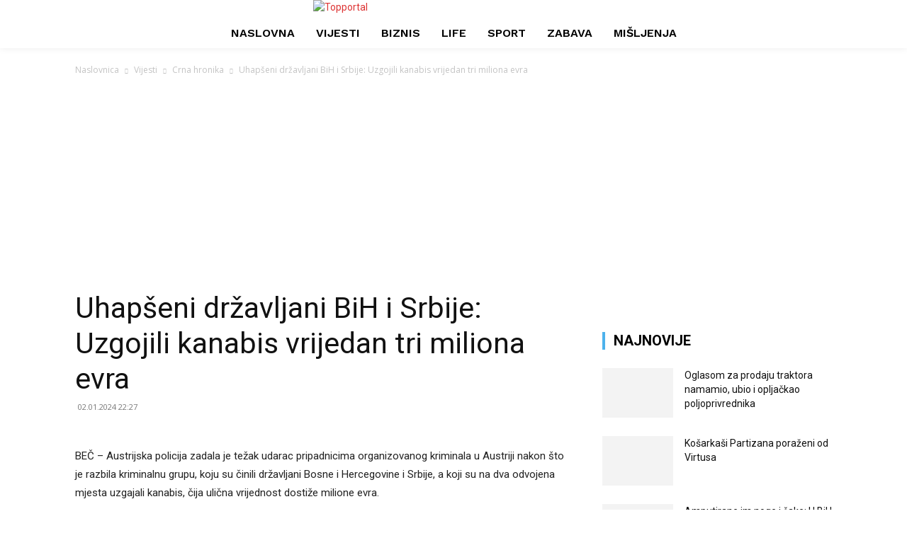

--- FILE ---
content_type: text/html; charset=utf-8
request_url: https://www.google.com/recaptcha/api2/aframe
body_size: 267
content:
<!DOCTYPE HTML><html><head><meta http-equiv="content-type" content="text/html; charset=UTF-8"></head><body><script nonce="DTlU5MjFSox_RudojmjFeg">/** Anti-fraud and anti-abuse applications only. See google.com/recaptcha */ try{var clients={'sodar':'https://pagead2.googlesyndication.com/pagead/sodar?'};window.addEventListener("message",function(a){try{if(a.source===window.parent){var b=JSON.parse(a.data);var c=clients[b['id']];if(c){var d=document.createElement('img');d.src=c+b['params']+'&rc='+(localStorage.getItem("rc::a")?sessionStorage.getItem("rc::b"):"");window.document.body.appendChild(d);sessionStorage.setItem("rc::e",parseInt(sessionStorage.getItem("rc::e")||0)+1);localStorage.setItem("rc::h",'1766018843098');}}}catch(b){}});window.parent.postMessage("_grecaptcha_ready", "*");}catch(b){}</script></body></html>